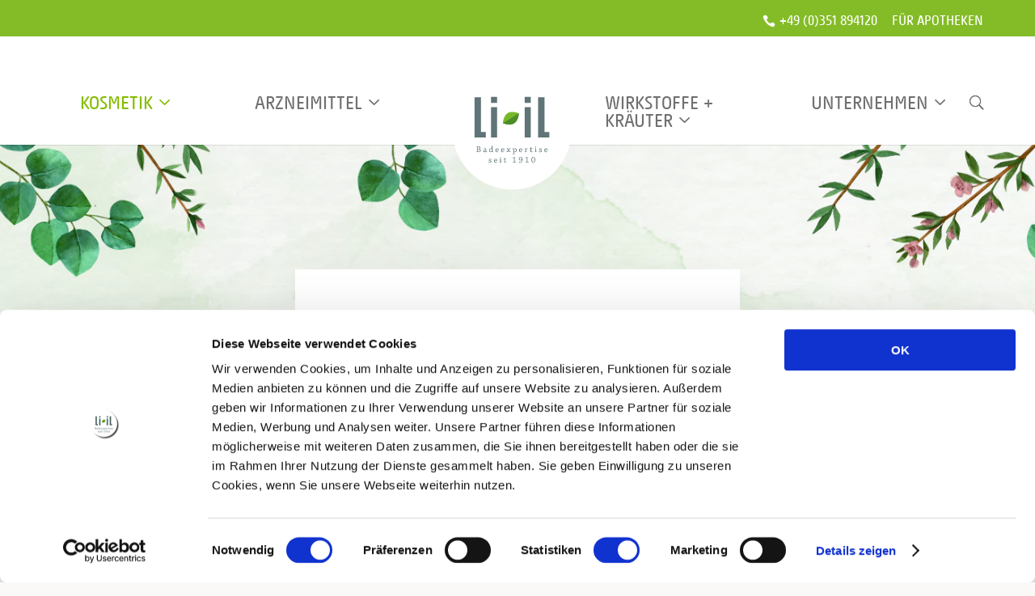

--- FILE ---
content_type: text/css
request_url: https://www.li-il.de/wp-content/themes/Li-iL-Theme/fonts/sys/stylesheet.css?ver=6.8.3
body_size: 77
content:
@font-face {
    font-family: 'Sys';
    src: url('subset-Sys.woff2') format('woff2'),
        url('subset-Sys.woff') format('woff'),
        url('subset-Sys.ttf') format('truetype');
    font-weight: normal;
    font-style: normal;
    font-display: swap;
}

@font-face {
    font-family: 'Sys';
    src: url('subset-Sys-BoldItalic.woff2') format('woff2'),
        url('subset-Sys-BoldItalic.woff') format('woff'),
        url('subset-Sys-BoldItalic.ttf') format('truetype');
    font-weight: bold;
    font-style: italic;
    font-display: swap;
}

@font-face {
    font-family: 'Sys';
    src: url('subset-Sys-BookItalic.woff2') format('woff2'),
        url('subset-Sys-BookItalic.woff') format('woff'),
        url('subset-Sys-BookItalic.ttf') format('truetype');
    font-weight: 300;
    font-style: italic;
    font-display: swap;
}

@font-face {
    font-family: 'Sys';
    src: url('subset-Sys-Italic.woff2') format('woff2'),
        url('subset-Sys-Italic.woff') format('woff'),
        url('subset-Sys-Italic.ttf') format('truetype');
    font-weight: normal;
    font-style: italic;
    font-display: swap;
}

@font-face {
    font-family: 'Sys';
    src: url('subset-Sys-Bold.woff2') format('woff2'),
        url('subset-Sys-Bold.woff') format('woff'),
        url('subset-Sys-Bold.ttf') format('truetype');
    font-weight: bold;
    font-style: normal;
    font-display: swap;
}

@font-face {
    font-family: 'Sys';
    src: url('subset-Sys-Book.woff2') format('woff2'),
        url('subset-Sys-Book.woff') format('woff'),
        url('subset-Sys-Book.ttf') format('truetype');
    font-weight: 300;
    font-style: normal;
    font-display: swap;
}

@font-face {
    font-family: 'Sys';
    src: url('subset-Sys-Light.woff2') format('woff2'),
        url('subset-Sys-Light.woff') format('woff'),
        url('subset-Sys-Light.ttf') format('truetype');
    font-weight: 300;
    font-style: normal;
    font-display: swap;
}

@font-face {
    font-family: 'Sys';
    src: url('subset-Sys-LightItalic.woff2') format('woff2'),
        url('subset-Sys-LightItalic.woff') format('woff'),
        url('subset-Sys-LightItalic.ttf') format('truetype');
    font-weight: 300;
    font-style: italic;
    font-display: swap;
}



--- FILE ---
content_type: text/css
request_url: https://www.li-il.de/wp-content/themes/Li-iL-Theme/style.css?ver=4.27.4
body_size: 7706
content:
/*
 Theme Name:     Li-iL-Theme
 Description:    Divi Child Theme - previously developed by digitalwert
 Author:         WEBneo GmbH
 Author URI:     https://webneo.de
 Template:       Divi
 Version:        2.0.1
*/

/* =Variables
------------------------------------------------------- */
:root {
    --content-width: 1100px;
    --max-content-width: 1250px;
    --inner-content-width: 980px;

    --font-family-headline: "Sys", sans-serif;
    --font-family-text: "Sys", sans-serif;

    --font-size-h0: 40px;
    --font-size-h1: 35px;
    --font-size-h2: 25px;
    --font-size-h3: 25px;
    --font-size-h4: 22px;
    --font-size-h5: 18px;
    --font-size-h6: 16px;
    --font-size-text: 16px;
    --font-size-small: 14px;

    --green-bright: #84BC27;
    --green-light: #7BB344;
    --green: #56892D;
    --green-dark: #4c8c29;

    --grey-bg: #faf9f8;
    --grey-default: #d9dbd8;
    --grey-light: #99A39B;
    --grey: #717c7d;
    --white: white;
    --white-transparent: rgba(255, 255, 255, .5);
    --black: #00000029;
    --beige: #f1e6b2;

    --accent-red: #c8102e;
    --accent-pink: #e74b6b;
    --accent-grey: var(--grey, #717c7d);
    --accent-green: #73a475;
    --accent-green-light: #84bd00;
    --accent-yellow: #f3c434;
    --accent-purple: #615e9b;
    --accent-mint: #3e9795;

    /*
        color any image
        @link https://codepen.io/sosuke/pen/Pjoqqp
        If your icon set isn't black you can prepend "brightness(0) saturate(100%)" to your filter property which will first turn the icon set to black.
    */
    --filter-grey-default: invert(99%) sepia(9%) saturate(140%) hue-rotate(37deg) brightness(91%) contrast(88%);
    --filter-green-bright: invert(57%) sepia(78%) saturate(410%) hue-rotate(41deg) brightness(99%) contrast(91%);
    --filter-beige: invert(96%) sepia(79%) saturate(377%) hue-rotate(330deg) brightness(99%) contrast(90%);

    --filter-accent-red: invert(14%) sepia(89%) saturate(5267%) hue-rotate(344deg) brightness(80%) contrast(95%);
    --filter-accent-pink: invert(56%) sepia(61%) saturate(4120%) hue-rotate(315deg) brightness(89%) contrast(104%);
    --filter-accent-grey: invert(51%) sepia(10%) saturate(296%) hue-rotate(137deg) brightness(90%) contrast(85%);
    --filter-accent-green: invert(58%) sepia(76%) saturate(183%) hue-rotate(73deg) brightness(89%) contrast(85%);
    --filter-accent-green-light: invert(59%) sepia(57%) saturate(1596%) hue-rotate(39deg) brightness(100%) contrast(101%);
    --filter-accent-yellow: invert(82%) sepia(27%) saturate(1296%) hue-rotate(341deg) brightness(106%) contrast(91%);
    --filter-accent-purple: invert(34%) sepia(12%) saturate(1865%) hue-rotate(204deg) brightness(106%) contrast(87%);
    --filter-accent-mint: invert(48%) sepia(78%) saturate(281%) hue-rotate(130deg) brightness(92%) contrast(93%);

    --box-shadow: 0 5px 7px var(--black);
    --drop-shadow: 3px 3px 5px var(--grey);
}

@media (max-width: 980px) {
    :root {
        --font-size-h0: 35px;
        --font-size-h1: 30px;
        --font-size-h2: 22px;
        --font-size-h3: 22px;
        --font-size-h4: 20px;
        --font-size-h5: 17px;
        --font-size-h6: 15px;
        --font-size-text: 15px;
        --font-size-small: 13px;
    }
}


/* =Theme customization starts here
------------------------------------------------------- */
body a {
    color: var(--accent-color, var(--green-bright, #84BC27));
}

body a:hover {
    color: var(--accent-color, var(--green-bright, #84BC27));
}

body .container,
body .et_pb_row,
body .et_pb_slider .et_pb_container,
body .et_pb_fullwidth_section .et_pb_title_container,
body .et_pb_fullwidth_section .et_pb_title_featured_container,
body .et_pb_fullwidth_header:not(.et_pb_fullscreen) .et_pb_fullwidth_header_container {
    max-width: var(--content-width, 1100px)
}

sup {
    font-size: .5em !important;
    bottom: .8em;
}

html,
body {
    font-family: var(--font-family-text), sans-serif;
    color: var(--grey-light, #99A39B);
    font-size: var(--font-size-text, 16px);
    font-weight: normal;
    line-height: 1.5;
}

body {
    overflow-x: hidden;
}

body,
body.custom-background.custom-background,
.et_pb_section,
#main-content {
    background-color: var(--grey-bg);
}

#et-main-area {
    margin-bottom: -5px;
}

@media (max-width: 980px) {
    .et_pb_section {
        padding: 16px 0;
    }

    .et_pb_fullwidth_section {
        padding: 0;
    }

    .et_pb_column .et_pb_row_inner,
    .et_pb_row {
        padding: 16px 0;
    }
}


.container,
.et_pb_row {
    width: 90%;
}

@media only screen and (min-width: 981px) {
    .et_pb_fullwidth_slider {
        margin-bottom: 1%;
    }
}

@media (min-width: 1562px) {
    .container,
    .et_pb_row {
        width: 100%;
    }
}

.et_pb_row {
    display: flex;
    flex-wrap: wrap;
    flex-direction: row
}

.active {
    color: var(--green-light, #7BBB42);
}

.slider a {
    width: 100%;
    height: 100%;
    color: transparent !important;
    background-color: transparent !important;
    border-color: transparent !important;
    position: absolute;
    margin: 0;
    padding: 0;
    top: 0;
    left: 0;
}

.slider a:hover {
    color: transparent !important;
    background-color: transparent !important;
    border-color: transparent !important;
}

.et_pb_image {
    display: flex;
    justify-content: center;
}

body h1,
body h2,
body h3,
body h4,
body h5,
body h6 {
    font-family: var(--font-family-headline);
    text-transform: uppercase;
    text-align: center;
    padding-bottom: 0;
}

body h1,
body h2,
body h3,
body h4 {
    margin-bottom: .5em;
}


body h1,
h1.et_pb_contact_main_title.et_pb_contact_main_title,
.et_pb_title_container.et_pb_title_container h1 {
    font-size: 35px;
    font-size: var(--font-size-h1, 35px);
}

body h2 {
    font-size: 35px;
    font-size: var(--font-size-h2, 35px);
}

body h3 {
    font-size: 32px;
    font-size: var(--font-size-h3, 32px);
}

.et_pb_column_1_3 h2,
.et_pb_column_1_4 h2 {
    font-size: 32px;
    font-size: var(--font-size-h3, 32px);
}

.subheader *,
.sub-heading {
    font-family: var(--font-family-headline);
    font-size: 23px;
    font-size: var(--font-size-h4, 23px);
    font-weight: 300;
    text-transform: uppercase;
    margin-top: -2.75%;
    padding-bottom: 2.75%;
}

.dark-grey * {
    color: var(--grey, #727F81);
}

.light-grey * {
    color: var(--grey-light, #99A39B);
}

.headline * {
    font-size: 20px;
    font-size: var(--font-size-h4, 20px);
    letter-spacing: 2px;
    line-height: 24px;
    text-transform: uppercase;
    color: var(--grey-light, #99A39B);
}

.title {
    font-size: 18px;
    font-size: var(--font-size-h5, 18px);
    line-height: 24px;
    color: var(--grey-light, #99A39B);
}

.hint-small {
    font-style: italic;
    font-size: .9em;
}

.center {
    text-align: center;
}

.uppercase {
    text-transform: uppercase;
}


.et_pb_bg_layout_light.et_pb_module.et_pb_button.button {
    background-color: var(--green-light, #7BBB42);
    color: var(--white, white);
    font-weight: 600;
    text-transform: uppercase;
    border: 0;
    border-radius: 2px;
}

.et_pb_bg_layout_light.et_pb_module.et_pb_button.grey {
    background-color: var(--grey-light, #99A39B);
    margin-bottom: 0;
}


/* Accents */

.red {
    --accent-color: var(--accent-red);
    --filter-accent-color: var(--filter-accent-red);
}

.pink {
    --accent-color: var(--accent-pink);
    --filter-accent-color: var(--filter-accent-pink);
}

.green {
    --accent-color: var(--accent-green);
    --filter-accent-color: var(--filter-accent-green);
}

.grey {
    --accent-color: var(--accent-grey);
    --filter-accent-color: var(--filter-accent-grey);
}

.light-green {
    --accent-color: var(--accent-green-light);
    --filter-accent-color: var(--filter-accent-green-light);
}

.yellow {
    --accent-color: var(--accent-yellow);
    --filter-accent-color: var(--filter-accent-yellow);
}

.purple {
    --accent-color: var(--accent-purple);
    --filter-accent-color: var(--filter-accent-purple);
}

.mint {
    --accent-color: var(--accent-mint);
    --filter-accent-color: var(--filter-accent-mint);
}

.beige {
    color: var(--beige, #707070);
    --accent-color: var(--beige);
    --filter-accent-color: var(--filter-beige);
}

.framed-headline p {
    color: var(--accent-color, var(--grey, #707070));
}

body .et_pb_button.et_pb_button,
body .et_pb_bg_layout_light.et_pb_button.et_pb_button {
    font-family: var(--font-family-headline, sans-serif);
    background-color: var(--accent-color, var(--green-light, #78b212));
    border-color: var(--accent-color, var(--green-light, #78b212));
}

body .et_pb_button.et_pb_button:hover,
body .et_pb_bg_layout_light.et_pb_button.et_pb_button:hover {
    background-color: var(--accent-color, var(--green-light, #78b212));
    border-color: var(--accent-color, var(--green-light, #78b212)) !important;
    opacity: .9;
}

/* =Satellite navigation
------------------------------------------------------- */
#top-header .container,
#top-header .et_pb_row,
#top-header .et_pb_slider .et_pb_container,
#top-header .et_pb_fullwidth_section .et_pb_title_container,
#top-header .et_pb_fullwidth_section .et_pb_title_featured_container,
#top-header .et_pb_fullwidth_header:not(.et_pb_fullscreen) .et_pb_fullwidth_header_container {
    max-width: var(--max-content-width, 1250px)
}

#top-header#top-header {
    background-color: var(--accent-color, var(--green-bright, #84BC27));
}

#top-header .container {
    padding-top: 18px;
    padding-bottom: 6px;
}

#et-secondary-nav a {
    font-family: var(--font-family-text);
    font-weight: normal;
    font-size: 16px;
    font-size: var(--font-size-text, 16px);
    text-transform: uppercase;
}

#et-secondary-nav .callme-link a::before {
    content: "\e090";
    font-family: 'ETmodules', sans-serif;
    display: inline-block;
    margin-right: 5px;
    transform: translateY(.125em);
}

#et-info, #et-secondary-menu > ul > li a {
    padding-bottom: .5em;
}


/* =Header
------------------------------------------------------- */

#main-header .container,
#main-header .et_pb_row,
#main-header .et_pb_slider .et_pb_container,
#main-header .et_pb_fullwidth_section .et_pb_title_container,
#main-header .et_pb_fullwidth_section .et_pb_title_featured_container,
#main-header .et_pb_fullwidth_header:not(.et_pb_fullscreen) .et_pb_fullwidth_header_container {
    max-width: var(--max-content-width, 1250px)
}

body.et_fixed_nav.et_secondary_nav_enabled #main-header {
    top: 47px;
}

@media (min-width: 981px) {
    .et_header_style_split #et-top-navigation {
        display: flex;
        flex-wrap: nowrap;
        justify-content: center;
        padding-left: 18px; /* search icon width */
    }
}

#main-header {
    z-index: 100000;
}

/* =Header Search
------------------------------------------------------- */

@media (min-width: 981px) {
    #et_top_search {
        margin-left: auto;
        transform: scaleX(-1);
    }

    .et_header_style_split #et_search_icon::before {
        margin-top: 0;
    }

    #et_search_icon::before {
        top: 0;
    }
}


/* =Top menu
------------------------------------------------------- */
#top-menu-nav {
    width: 100%;
    max-width: var(--content-width, 1100px);
    margin-left: auto;
    padding-left: 18px; /* width of search icon */
}

#top-menu {
    display: flex;
    justify-content: center;
}

#top-menu#top-menu a {
    font-family: var(--font-family-headline);
    font-size: 22px;
    font-size: var(--font-size-h4, 22px);
    line-height: 1;
}

#top-menu > li {
    text-align: left;
    width: 100%;
    min-width: 20%;
    padding-right: 0;
}

#top-menu > li:last-child {
    text-align: right;
}

#top-menu > li:last-child ul {
    right: 0;
}

@media (min-width: 981px) {
    .et_header_style_split.et_header_style_split #et-top-navigation nav > ul > li > a {
        padding-bottom: 20px;
    }
}

#top-menu li li {
    padding: 0 10px;
}

#top-menu#top-menu li li a {
    font-size: 20px;
    font-size: var(--font-size-h4, 20px);
    text-transform: none;
    width: 260px;
}

.nav li.small-menu ul {
    max-width: 180px;
}

.nav li.small-menu ul a {
    max-width: 160px;
}

.nav.nav li ul {
    width: 270px;
}

.nav.nav li ul,
body .et-search-form,
body .et_mobile_menu,
body .footer-widget li:before,
body .et_pb_pricing li:before,
body blockquote {
    border-color: var(--accent-color, var(--green-bright, #84BC27));
}

#top-menu .menu-item-has-children > a:first-child, #et-secondary-nav .menu-item-has-children > a:first-child {
    padding-right: 33px;
}

#top-menu .menu-item-has-children > a:first-child:after,
#et-secondary-nav .menu-item-has-children > a:first-child:after {
    top: auto;
    right: auto;
    margin-left: 0;
    margin-top: -.125em;
    font-size: 1.25em;
    font-weight: normal;
}

@media (min-width: 1562px) {
    #top-menu > li > a {
        white-space: nowrap;
    }

    #top-menu .menu-item-has-children > a:first-child:after,
    #et-secondary-nav .menu-item-has-children > a:first-child:after {
        margin-left: .25em;
    }

    .et_header_style_split.et_header_style_split #et-top-navigation {
        padding-top: 120px;
    }
}

body #top-menu li.current-menu-ancestor > a,
body #top-menu li.current-menu-item > a,
body #top-menu li.current_page_item > a {
    color: var(--accent-color, var(--green-bright, #84BC27)) !important;
}

@media only screen and (min-width: 981px) {
    body .et-fixed-header #top-menu li.current-menu-ancestor > a,
    body .et-fixed-header #top-menu li.current-menu-item > a,
    body .et-fixed-header #top-menu li.current_page_item > a {
        color: var(--accent-color, var(--green-bright, #84BC27)) !important;
    }
}

/* =Header Logo
------------------------------------------------------- */

@media (min-width: 981px) {
    .et_header_style_split #main-header .centered-inline-logo-wrap {
        max-width: 180px;
        max-height: 0;
        padding-inline: 0;
    }

    .et_header_style_split header .centered-inline-logo-wrap {
        width: 100% !important;
    }

    .et_header_style_split header .logo_container {
        min-width: 200px;
    }

    .et_pb_svg_logo.et_header_style_split header .centered-inline-logo-wrap #logo#logo {
        width: 200px;
        height: auto;
        max-height: unset;
        transform: translateY(-55px) scale(.8);
    }

    .et_pb_svg_logo.et_header_style_split header.et-fixed-header .centered-inline-logo-wrap #logo#logo {
        transform: translateY(-77px) scale(.55);
    }
}

@media (min-width: 1562px) {
    .et_pb_svg_logo.et_header_style_split header .centered-inline-logo-wrap #logo#logo {
        transform: translateY(-80px) scale(1);
    }
}

.et_pb_section_0,
.et_pb_section_0_tb_body {
    /* default image */
    background-image: url(img/Banner_Standard_1920x385px.png);
    background-position: bottom center;
}

body.single-post .et_pb_section_0,
body .et_pb_section_0_tb_body {
    background-size: 100vw 22vw;
    background-repeat: no-repeat;
    background-position: top;
}

@media (min-width: 981px) {
    .et_pb_section_0.et_pb_section_0 .et_pb_row,
    .et_pb_section_0_tb_body.et_pb_section_0_tb_body .et_pb_row {
        margin-top: 118px;
    }
}

/* =Mobile nav
------------------------------------------------------- */
@media (max-width: 980px) {
    .et_header_style_split #main-header .logo_container {
        position: relative;
        z-index: 10000;
    }

    body.et_fixed_nav.et_secondary_nav_enabled #main-header {
        background: var(--accent-color, var(--green-bright, #84BC27));
    }

    .et_fixed_nav #main-header {
        position: fixed;
    }

    .et_header_style_split #main-header #logo {
        transform: scale(2) translateY(13px);
    }

    .et_header_style_split #main-header .mobile_nav {
        background-color: transparent;
    }

    .et_header_style_split .et_mobile_menu {
        top: 45px;
    }

    /*.et_header_style_split #main-header .container {*/
    /*    height: 100px;*/
    /*}*/
    .et_header_style_split #main-header .container, .et_header_style_split #main-header .logo_container {
        max-height: 75px;
    }

    .et_header_style_split #et_mobile_nav_menu {
        margin-top: -10px;
    }

    #main-header {
        background-color: var(--accent-color, var(--green-bright, #84BC27));
    }

    #main-header::after {
        content: '';
        display: block;
        background-color: var(--white, white);
        height: 55px;
        position: absolute;
        width: 100vw;
        margin-top: -35px;
    }
}

.et_mobile_menu > li > a {
    font-weight: 500;
}

.et_mobile_menu li .menu-item-has-children > a,
.et_mobile_menu li li {
    font-weight: normal;
}

.et_mobile_menu li li {
    padding-left: 0;
    margin-left: 2.5%;
}

.select_page {
    visibility: hidden;
}

body .mobile_menu_bar.mobile_menu_bar::before {
    color: var(--accent-color, var(--green-bright, #84BC27));
}

#mobile_menu {
    max-height: calc(100vh - 110px);
    overflow-y: auto;
    filter: drop-shadow(0 2px 5px rgb(0 0 0 / 10%));
    box-shadow: inset 0 -6px 6px -2px rgb(0 0 0 / 19%);

    /* scroll indicator */
    background-image: linear-gradient(to bottom, white, white),
    linear-gradient(to bottom, white, white),
    linear-gradient(to bottom, rgba(150, 150, 150, 0.3), rgba(255, 255, 255, 0)),
    linear-gradient(to top, rgba(150, 150, 150, 0.3), rgba(255, 255, 255, 0));
    background-position: top center, bottom center, top center, bottom center;
    background-repeat: no-repeat;
    background-color: white;
    background-size: 100% 15px, 100% 15px, 100% 15px, 100% 15px;
    background-attachment: local, local, scroll, scroll;
}

.admin-bar #mobile_menu {
    max-height: calc(100vh - 160px);
}

.et_mobile_menu li a {
    border-bottom: none;
}

.et_mobile_menu li {
    border-top: 1px solid rgba(0, 0, 0, .03);
}

.et_mobile_menu li {
    border-top: 1px solid rgba(0, 0, 0, .03);
}

.et_mobile_menu li .menu-item-has-children {
    position: relative;
    cursor: pointer;
}

#main-header .et_mobile_menu li li.menu-item-has-children > .sub-menu > li {
    transition: .3s ease;
    max-height: 0em;
    opacity: 0;
    border-width: 0;
}

#main-header .et_mobile_menu li li.menu-item-has-children.js-expanded > .sub-menu > li {
    max-height: 2em;
    opacity: 1;
    border-width: 1px;
}

.et_mobile_menu li .menu-item-has-children > a {
    max-block-size: fit-content;
    display: inline-block;
}

.et_mobile_menu li .menu-item-has-children::after {
    font-family: ETmodules, sans-serif;
    content: '\4c';
    position: absolute;
    right: .25em;
    top: .25em;
    font-size: 1.25em;
    line-height: 1.25em;
}

.et_mobile_menu li .menu-item-has-children.js-expanded::after {
    content: '\4b';
}


/* =Footer
------------------------------------------------------- */

#main-footer#main-footer {
    background: var(--green-dark, #56892D);
    background: radial-gradient(at 0% 0%, var(--green-light, #56892D) 0%, var(--green-dark, #56892D) 100%);
    position: relative;
    z-index: 1;
    margin-top: 80px;
}

.footer-widget .fwidget {
    width: 100%;
}

#footer-widgets .footer-widget li.footer-category a {
    font-family: var(--font-family-headline);
    font-weight: normal;
    font-size: 25px;
    font-size: var(--font-size-h3, 25px);
    text-transform: uppercase;
}

@media (max-width: 980px) {
    #footer-widgets .footer-widget li.footer-category a {
        font-size: 22px;
    }
}


.footer-category {
    display: flex;
    flex-direction: row;
    justify-content: space-between;
}

#footer-widgets .footer-widget li a {
    color: var(--white, white);
    font-family: var(--font-family-text);
    font-size: 18px;
    font-size: var(--font-size-h5, 18px);
    font-weight: 300;
    line-height: 35px;
}

#footer-widgets .footer-widget li::before {
    content: none;
}


/* mobile accordion */
@media (max-width: 981px) {
    #footer-widgets .et_pb_widget ol li, .et_pb_widget ul li {
        margin-bottom: 0;
    }

    #footer-widgets .footer-widget:nth-child(n), #footer-widgets .footer-widget .fwidget {
        margin-bottom: 0 !important;
    }

    .footer-category {
        margin-bottom: 0;
        transition: .3s ease;
    }

    .footer-category.js-expanded {
        margin-bottom: .5em;
    }

    .footer-category:hover {
        cursor: pointer;
    }

    .footer-category::after {
        font-family: ETmodules, sans-serif;
        content: '\4c';
        font-size: 2em;
        line-height: 1.25em;
    }

    .footer-category.js-expanded::after {
        content: '\4b';
    }

    .footer-category ~ li {
        transition: .3s ease;
        max-height: 0em;
        margin-bottom: 0;
        opacity: 0;
    }

    .footer-category.js-expanded ~ li {
        max-height: 2em;
        margin-bottom: .5em;
        opacity: 1;
    }

    .footer-category ~ li:last-of-type {
        margin-bottom: 1rem;
    }

    .footer-category.js-expanded ~ li:last-of-type {
        margin-bottom: 3rem;
    }
}


#footer-logo {
    max-height: 0;
    max-width: 1850px;
    padding-inline: 20px;
    margin-inline: auto;
}

#footer-logo .logo_container {
    transform: translateY(-50%);
}

#footer-logo #logo {
    display: block;
    max-height: 60px;
}

@media (min-width: 981px) {
    #main-content {
        padding-bottom: 100px;
    }

    #footer-logo .logo_container {
        transform: translateY(-60%);
    }

    #footer-logo #logo {
        max-height: none;
        max-width: 110px;
    }
}

@media (min-width: 1920px) {
    #main-content {
        padding-bottom: 150px;
    }

    #footer-logo .logo_container {
        transform: translateY(-50%) translateX(-20px);
        max-width: 245px;
    }

    #footer-logo #logo {
        max-width: none;
    }
}

#footer-bottom {
    padding: 0;
}

/* =To top button
------------------------------------------------------- */
.et_pb_scroll_top.et-pb-icon {
    background: none;
    color: var(--grey, #707070);
    font-size: 60px;
    right: .5em;
    bottom: .5em;
    filter: brightness(0) invert(.5);
    mix-blend-mode: difference;
}

@media (min-width: 1562px) {
    .et_pb_scroll_top.et-pb-icon {
        right: 1em;
        bottom: 1em;
    }
}

/* =Category Teaser
------------------------------------------------------- */
.category-teaser {
    margin-inline: auto;
}

.category-teaser .et_pb_row {
    flex-direction: row;
    justify-content: center;
    gap: 5.5%;
}

.category-teaser .et_pb_row:after {
    display: none;
}

.category-teaser .et_pb_column.et_pb_column_1_3:not(.et_pb_column_empty) {
    display: flex;
    flex-direction: column;
    flex-wrap: wrap;
    justify-content: space-between;

    min-height: 335px;
    max-width: 300px;
    padding: 35px 17px;
    color: var(--grey-light, #99A39B);
    background-color: var(--white, white);
    box-shadow: var(--box-shadow);
}

@media (min-width: 981px) {
    .category-teaser .et_pb_row {
        gap: 0;
    }

    .category-teaser .et_pb_column.et_pb_column_1_3:not(.et_pb_column_empty) {
        max-width: none;
    }
}


.category-teaser .et_pb_column.et_pb_column_1_3:not(.et_pb_column_empty) .et_pb_button {
    max-width: 250px;
    width: 100%;
}

.category-teaser .et_pb_column.et_pb_column_1_3 .et_pb_module {
    margin: 0;
    text-align: center;
}

.category-teaser .et_pb_column.et_pb_column_1_3 .et_pb_module h3 {
    color: var(--grey-light, #99A39B);
    margin: 0 0 15px 0;
    font-size: 30px;
    font-size: var(--font-size-h3, 30px);
}

.category-teaser .et_pb_column.et_pb_column_1_3 .et_pb_module.et_pb_button {
    margin: 15px 0 0 0;
}


/* =Ad Teaser
------------------------------------------------------- */
.et_pb_row.ad-teaser-header,
.et_pb_row.ad-teaser-content {
    border: 0;
    background-color: transparent;
    padding: 0;
    margin-inline: auto;
    margin-top: -2px;
}

@media (min-width: 782px) {
    .et_pb_row.ad-teaser-header,
    .et_pb_row.ad-teaser-content {
        background-color: var(--white, white);
        box-shadow: var(--box-shadow);
        padding: 70px;
    }

    .et_pb_row.ad-teaser-header {
        padding-bottom: 34px;
    }

    .et_pb_row.ad-teaser-content {
        padding-top: 0;
    }
}

.product-main .ad-teaser-content .et_pb_image img {
    filter: drop-shadow(var(--drop-shadow));
    max-height: 45vh;
}

@media (min-width: 981px) {
    .product-main .ad-teaser-content .et_pb_image img {
        max-height: none;
    }
}

.et_pb_row.ad-teaser-content .et_pb_blurb_content {
    max-width: none;
}

.ad-teaser-content h3 {
    margin-block: 50px;
}

/* color blurb images */
.et_pb_row.ad-teaser-content .et_pb_blurb:not(.nachhaltigkeit) .et_pb_main_blurb_image {
    filter: brightness(0) saturate(100%) var(--filter-accent-color, var(--filter-grey-default));
    width: 20px;
}

/* =Seal + text
------------------------------------------------------- */

.nachhaltigkeit .et_pb_blurb_content {
    margin-bottom: 2rem;
}

.nachhaltigkeit .et_pb_main_blurb_image {
    width: 4rem;
    filter: var(--filter-grey-default);
}

.nachhaltigkeit .et_pb_blurb_description {
    margin-top: 1.5rem;
    margin-left: 2rem;
    font-size: .8em;
}

/* =Underlined Headline
------------------------------------------------------- */
hr {
    width: 10%;
    border: 1px solid;
    margin-top: 5px;
    margin-bottom: 0;
}


/* =Framed Headline
------------------------------------------------------- */
.framed-headline-wrap {
}

.framed-headline * {
    font-family: var(--font-family-headline, sans-serif);
    font-weight: normal;
    font-size: 40px;
    font-size: var(--font-size-h0, 40px);
    text-transform: uppercase;
    text-align: center;
    color: var(--accent-color);
}

.framed-headline {
    padding: 36px 24px;
    background-color: var(--white, white);
    box-shadow: 0 0 0 15px var(--white), 0 0 50px 5px rgba(67, 67, 67, .1);
}

@media (max-width: 980px) {
    .framed-headline {
        padding: 20px 15px;
        margin-inline: auto;
        max-width: 375px;
        background-color: var(--white-transparent, white);
        box-shadow: none;
    }

    @supports (backdrop-filter: blur(2px)) {
        .framed-headline {
            backdrop-filter: blur(2px);
        }
    }
}

/* =Jobs
------------------------------------------------------- */
body a.small-button,
body a.big-button,
body a.icon-button {
    background: var(--white, white);
    box-shadow: var(--box-shadow);
    border-radius: 0;
}

/* =Miscellaneous
------------------------------------------------------- */
.d-none {
    display: none;
}

.et-fb-root-ancestor .d-none {
    display: block;
    opacity: .9;
    background-color: rgba(250, 145, 145, 0.55);
}

.has-aside-images {
    /* fallback */
    background-image: url('img/Eukalyptus_backgrund.png'), url('img/Wachholder_background_right.png');
}

@media (max-width: 1562px) {
    @supports not (backdrop-filter: blur(8px)) {
        .et_pb_section.has-aside-images {
            background-image: none !important;
        }
    }

    @supports (backdrop-filter: blur(8px)) {
        .et_pb_section.has-aside-images::after {
            content: '';
            backdrop-filter: blur(6px);
            width: 100%;
            height: 100%;
            position: absolute;
            top: 0;
            left: 0;
        }
    }
}

@media (max-width: 981px) {
    .et_pb_section.has-aside-images {
        background-image: none !important;
    }
}


.et_pb_section.has-aside-images {
    background-repeat: no-repeat;
    background-position: -20%,
    120%;
    background-size: contain;
}

@media (min-width: 1562px) {
    .et_pb_section.has-aside-images {
        /* place images at left/right side of content:
        middle of section -> start/end of content -> move for half width of image */
        background-position: calc(50% - var(--content-width, 1100px) / 2 - 325px),
        calc(50% + var(--content-width, 1100px) / 2 + 325px);
    }

}


/* hero slider */
.et_pb_slide .et_pb_container {
    min-height: 45vw;
}

@media (min-width: 982px) {
    .et_pb_slide .et_pb_container {
        min-height: 21vw;
    }
}

@media (min-width: 1921px) {
    .et_pb_slide .et_pb_container {
        min-height: 0;
    }
}

.leaf-list .et_pb_blurb:not(:last-child) {
    margin-bottom: 10px;
}

.last-blurb {
    margin-bottom: 30px !important;
}

body #et_search_icon:hover,
body .mobile_menu_bar:before,
body .mobile_menu_bar:after,
body .et_toggle_slide_menu:after,
body .et-social-icon a:hover,
body .et_pb_sum,
body .et_pb_pricing li a,
body .et_pb_pricing_table_button,
body .et_overlay:before,
body .entry-summary p.price ins,
body .et_pb_member_social_links a:hover,
body .et_pb_widget li a:hover,
body .et_pb_filterable_portfolio
body .et_pb_portfolio_filters li a.active,
body .et_pb_filterable_portfolio .et_pb_portofolio_pagination ul li a.active,
body .et_pb_gallery .et_pb_gallery_pagination ul li a.active,
body .wp-pagenavi span.current,
body .wp-pagenavi a:hover,
body .nav-single a,
body .tagged_as a,
body .posted_in a {
    color: var(--accent-color, var(--green-light, #84BC27))
}

/* =Product page
------------------------------------------------------- */
.product-main {
    background-position: left bottom;
}

.product-main .ad-teaser-content .et_pb_image {
    padding-inline: 10%;
    margin-inline: auto;
}

@media (max-width: 1350px) {
    body div.product-main.product-main {
        background-image: none !important;
    }
}

body div.product-main.product-main {
    /* move background to left side of content:
       half of page -> content left start -> move for background width */
    background-position: calc(50% - var(--content-width, 1100px) / 2 - 30vh) 90%;
    background-size: 90vh;
}

.product-details-table .column-1 {
    text-transform: uppercase;
    font-weight: 600;
}

.table-tail {
    padding: 0 !important;
}

.entry-content table:not(.variations),
.tablepress table {
    border: 1px solid var(--grey-default, #707070);
}

.tablepress td {
    border-bottom: 1px solid var(--grey-default, #707070);
}

.tablepress .odd td {
    filter: brightness(.95);
}

.tablepress .even td {
    background-color: var(--grey-bg, #d9dbd8);
}

@media (max-width: 980px) {
    .tablepress tr > td:first-of-type {
        word-break: break-word;
        min-width: 29vw;
    }
}


/* =Products
------------------------------------------------------- */
.products:not(.with-accent) {
    --accent-color: var(--green-light);
}

.products {
    font-size: 24px;
    font-size: var(--font-size-h4, 24px);
    font-weight: 300;
    text-align: center;
}

.products .et_pb_button_module_wrapper.et_pb_button_alignment_left,
.products .et_pb_module.et_pb_text_align_left {
    text-align: center;
}

.products .et_pb_column {
    display: flex;
    flex-direction: column;
    flex-wrap: nowrap;
    justify-content: flex-end;
}

.products .et_pb_image ~ .et_pb_text {
    margin-bottom: 1rem !important;
}

.products .et_pb_image ~ .et_pb_text h4 {
    font-family: var(--font-family-text, sans-serif);
    font-size: 30px;
    font-size: var(--font-size-h2, 30px);
    font-weight: 300;
    text-transform: none;
    margin-top: 23px;
    margin-bottom: 0;
}

.products .et_pb_image ~ .et_pb_text p {
    margin-bottom: 0;
}

.products .et_pb_image {
    margin-left: auto;
}

.products img {
    max-height: 32vh;
    width: auto;
    filter: drop-shadow(var(--drop-shadow));
}


@media (min-width: 1562px) {
    .products img {
        max-height: 450px;
    }
}

.products .et_pb_button.et_pb_button,
.products .et_pb_bg_layout_light.et_pb_button.et_pb_button {
    width: 100%;
    max-width: 250px;
}

.products:not(.lp).has-aside-images {
    background-size: auto 75%;
}

@media (min-width: 1562px) {
    .products:not(.lp).has-aside-images {
        background-position: calc(50% - var(--content-width, 1100px) / 2 - 355px),
        calc(50% + var(--content-width, 1100px) / 2 + 355px);
    }
}

/* =Download List
------------------------------------------------------- */
.et_download_wrap {
    border: 1px solid var(--grey-default, #99A39B);
    margin-bottom: 15px;
}

.et_download_wrap .et_download_window {
    background-color: var(--grey-bg, #d9dbd8);
    padding: 8px;
}

.et_download_wrap .et_download_window .download_button {
    font-weight: 600;
    text-transform: uppercase;
    color: var(--grey, #707070);
}

.et_download_wrap .et_download_window .download_button::before {
    content: '\22';
    font-family: 'ETmodules', sans-serif;
    font-size: 20px;
    border-bottom: 2px solid var(--grey, #727F81);
    margin-right: .5em;
}

/* =Accordion
------------------------------------------------------- */
.et_pb_toggle {
    border: none;
    border-top: 1px solid var(--grey-default, #99A39B);
    margin-bottom: 0 !important;
}

.et_pb_toggle:last-of-type {
    border-bottom: 1px solid var(--grey-default, #99A39B);
}

.et_pb_toggle_open,
.et_pb_toggle_close {
    background-color: transparent;
    padding: 16px 8px;
}

@media (min-width: 782px) {
    .et_pb_toggle_open,
    .et_pb_toggle_close {
        background-color: transparent;
        padding: 32px 64px;
    }
}


.et_pb_toggle_title {
    font-family: var(--font-family-text, sans-serif);
    text-transform: uppercase;
    font-size: 18px;
    font-size: var(--font-size-h5, 18px);
    font-weight: 600;
}

.et_pb_toggle_close h5.et_pb_toggle_title,
.et_pb_toggle_open h5.et_pb_toggle_title {
    color: var(--grey, #727F81);
}

.et_pb_toggle_title::before {
    font-family: var(--font-family-headline, sans-serif) !important;
    font-size: 2em;
    font-weight: 300;
    color: var(--grey, #727F81);
}

.et_pb_toggle_close .et_pb_toggle_title::before {
    content: "+";
}

.et_pb_toggle_open .et_pb_toggle_title::before {
    content: "-";
}

.et_pb_toggle_content {
    text-align: center;
    font-weight: normal;
}

/* =Posts
------------------------------------------------------- */
.et_pb_blog_grid .entry-title {
    font-family: var(--font-family-text, sans-serif);
    font-size: 1rem;
    font-size: var(--font-size-text, 16px);
}

.entry-title a {
    color: var(--grey, #707070);
}

.post .more-link {
    font-family: var(--font-family-headline, sans-serif);
    font-size: 20px;
    font-size: var(--font-size-h5, 20px);
}

/* =Events
------------------------------------------------------- */
.events article.et_pb_post {
    border: 0;
    box-shadow: var(--box-shadow);
}

.events .entry-title {
    text-align: left;
}

.events .entry-title a {
    font-weight: 600;
}

.events .more-link {
    color: var(--green-light, #7BBB42);
    font-weight: 600;
    text-transform: uppercase;
    text-decoration: underline;
}

.events .post-content p {
    display: none;
}

/* =Contact form
------------------------------------------------------- */
.nf-before-form-content {
    margin-bottom: 30px;
}

.nf-field .nf-field-container {
    float: left !important;
    width: 100%;
}

.nf-field-container, #ninja_forms_required_items {
    clear: none !important;
}

.custom-contact-form .nf-field-label label {
    color: var(--grey-light, #99A39B);
    font-weight: 100;
    font-size: 18px;
    font-size: var(--font-size-h5, 18px);
    line-height: 24px;
}

.label-left .nf-field-label {
    width: 25% !important;
}

.label-left .nf-field-element {
    width: 75% !important;
}

.nf-field #nf-field-18-container {
    width: 60% !important;
    float: left !important;
    margin-left: 10%;
}

.nf-field #nf-field-19-container {
    width: 30% !important;
    float: left !important;
}

.nf-field #nf-field-20-container {
    width: 30% !important;
    float: left !important;

}

.nf-field #nf-field-21-container {
    width: 60% !important;
    float: left !important;
    margin-left: 10%;
}

.nf-field #nf-field-26-container .nf-field-element {
    width: 5% !important;
    float: left !important;
    clear: none;
}

.nf-field-element li {
    float: left;
    width: 20%;
}

.nf-field-description {
    margin-left: -35% !important;
    padding-left: 40% !important;
    width: 90% !important;
    float: left;
}


.custom-contact-form .ninja-forms-req-symbol {
    color: var(--accent-red, #E80000);
}

.custom-contact-form .contact-form-input {
    color: var(--grey-light, #99A39B);
    font-weight: 100;
    font-size: 18px;
    font-size: var(--font-size-h5, 18px);
    line-height: 34px;
    padding: 0 8px;
    border: 1px solid var(--grey-light, #99A39B);
    border-radius: 2px;
}

.custom-contact-form .nf-pass .contact-form-input {
    border: 1px solid #00D3A7;
    color: var(--grey, #727F81);
}

.custom-contact-form .nf-fail .contact-form-input,
.custom-contact-form .nf-fail .ninja-forms-field[type="radio"] {
    border: 1px solid var(--accent-red, #E80000);
    color: var(--grey, #727F81);
}

.custom-contact-form .nf-after-field .nf-error {
    color: var(--accent-red, #E80000);
    font-size: 14px;
    font-size: var(--font-size-small, 14px);
    margin-left: -60px;
}

.custom-contact-form .contact-form-input:hover {
    border: 1px solid var(--grey-light, #99A39B);
}

.custom-contact-form .contact-form-input:focus {
    border: 1px solid var(--green-light, #7BBB42);
}

.custom-contact-form .contact-form-input:disabled {
    border: 0;
    background-color: var(--grey-light, #99A39B);
}

.custom-contact-form .date-input-wrap:after {
    content: "\e025";
    font-family: "ETmodules", sans-serif;
    position: absolute;
    top: 35px;
    right: 15px;
    font-size: 18px;
    font-size: var(--font-size-h5, 18px);
    line-height: 34px;
    color: var(--grey-light, #99A39B);
}

.custom-contact-form .nf-input-limit {
    color: var(--grey-light, #99A39B);
    font-family: var(--font-family-text);
    font-size: 12px;
    font-size: var(--font-size-small, 12px);
    line-height: 16px;
}

.custom-contact-form .nf-input-limit:not(:empty)::before {
    content: "\e060";
    font-family: "ETmodules", sans-serif;
    font-size: 12px;
    font-size: var(--font-size-small, 12px);
    line-height: 16px;
}

.custom-contact-form .ninja-forms-field[type="checkbox"] {
    -webkit-appearance: none;
    border: 2px solid var(--grey, #727F81);
    border-radius: 3px;
    height: 20px;
    width: 20px !important;
    vertical-align: text-bottom;
}

.custom-contact-form .ninja-forms-field[type="checkbox"] + label {
    font-weight: 800;
}

.custom-contact-form .ninja-forms-field[type="checkbox"]:checked {
    border: 0;
    background-color: var(--green-light, #7BBB42);
}

.custom-contact-form .ninja-forms-field[type="checkbox"]:checked:after {
    content: '\2714';
    font-family: 'ETmodules', sans-serif;
    font-size: 18px;
    font-size: var(--font-size-h5, 18px);
    position: relative;
    left: 3px;
    color: var(--white, white);
}

.custom-contact-form .ninja-forms-field[type="checkbox"]:focus {
    box-shadow: 0 0 0 2px var(--green-light);
}

.custom-contact-form .ninja-forms-field[type="checkbox"]:disabled {
    border: 2px solid var(--grey-light, #99A39B);
}

.custom-contact-form .ninja-forms-field[type="radio"] {
    -webkit-appearance: none;
    border: 2px solid var(--grey, #727F81);
    border-radius: 50px;
    height: 20px;
    width: 20px !important;
    vertical-align: text-bottom;
}

.custom-contact-form .ninja-forms-field[type="radio"] + label {
    font-weight: 800;
}

.custom-contact-form .ninja-forms-field[type="radio"]:checked {
    border-color: var(--green-light, #7BBB42);
}

.custom-contact-form .ninja-forms-field[type="radio"]:checked:after {
    content: ' ';
    width: 8px;
    height: 8px;
    border-radius: 50px;
    position: relative;
    left: 4px;
    top: 1px;
    background-color: var(--green-light, #7BBB42);
    display: inline-block;
}

.custom-contact-form .ninja-forms-field[type="radio"]:focus {
    box-shadow: 0 0 0 2px var(--green-light);
}

.custom-contact-form .ninja-forms-field[type="radio"]:disabled {
    border: 2px solid var(--grey-light, #99A39B);
}

.custom-button-green {
    background-color: var(--green-light, #7BBB42);
    color: var(--white, white);
    text-transform: uppercase;
    border: 0;
    border-radius: 2px;
    padding: .3em 1em;
    font-size: 20px;
    font-size: var(--font-size-h4, 20px);
    font-weight: 600;
    font-family: var(--font-family-headline);
    line-height: 1.7em;
    width: 100% !important;
}

.custom-button-green:hover {
    background-color: var(--grey-light, #99A39B);
    cursor: pointer;
}

.nf-response-msg h2,
.nf-response-msg p {
    color: var(--green-light, #7BBB42) !important;
}

/* =Search results page
------------------------------------------------------- */
.et_pb_section.wave-background {
    background: url(img/Banner_Standard_1920x385px.png) bottom center;
    background-size: cover;
}

@media (min-width: 981px) {
    .et_pb_section.wave-background {
        padding-top: 164px;
    }
}

.et_pb_post.search-item {
    background: var(--white, white);
    box-shadow: var(--box-shadow);
    padding: 20px;
    margin-bottom: 40px;
}

.et_pb_section .search-item .search-headline {
    margin-bottom: 20px;
}

.search-headline * {
    font-family: var(--font-family-headline, sans-serif);
    font-size: 35px;
    font-size: var(--font-size-h1, 35px);
    text-transform: uppercase;
    color: var(--green-light, #7BBB42);
}

--- FILE ---
content_type: text/css
request_url: https://www.li-il.de/wp-content/et-cache/2862/et-core-unified-deferred-2862.min.css?ver=1759412103
body_size: 84
content:
.et_pb_section_5{background-image:url('/wp-content/uploads/2022/02/Eukalyptus_backgrund.png'),url('/wp-content/uploads/2022/02/Wachholder_background_right.png')}.et_pb_image_1:hover,.et_pb_image_2:hover,.et_pb_image_3:hover{transform:scaleX(1.05) scaleY(1.05)!important}.et_pb_image_1,.et_pb_image_2,.et_pb_image_3{transition:transform 300ms ease 0ms;text-align:center}.et_pb_button_2,.et_pb_button_2:after,.et_pb_button_3,.et_pb_button_3:after,.et_pb_button_4,.et_pb_button_4:after{transition:all 300ms ease 0ms}@media only screen and (max-width:980px){.et_pb_image_1 .et_pb_image_wrap img,.et_pb_image_2 .et_pb_image_wrap img,.et_pb_image_3 .et_pb_image_wrap img{width:auto}}@media only screen and (max-width:767px){.et_pb_image_1 .et_pb_image_wrap img,.et_pb_image_2 .et_pb_image_wrap img,.et_pb_image_3 .et_pb_image_wrap img{width:auto}}

--- FILE ---
content_type: image/svg+xml
request_url: https://www.li-il.de/wp-content/uploads/2022/03/Nachhaltigkeit_Icons_2022.svg
body_size: 2729
content:
<svg id="Ebene_1" data-name="Ebene 1" xmlns="http://www.w3.org/2000/svg" viewBox="0 0 133.53 175"><defs><style>.cls-1{fill:#717171;}.cls-2{isolation:isolate;}</style></defs><path class="cls-1" d="M137.16,31.15C128.75,16.38,115.51,9,100.81,10.8,90.5,12.1,80.37,20.74,75.87,25.07c-4.44-4.77-15.11-14.28-29.78-14.5-20.38-.33-31.25,15-34.34,28.28C8.58,52.45,11,65.23,33,86.86a2.93,2.93,0,1,0,4.11-4.17C17,62.89,14.67,52.11,17.46,40.18c2.57-11,11.45-23.76,28.05-23.76H46c15.34.23,26,13,27.21,14.5a3.22,3.22,0,0,0,2.4,1.22,3.31,3.31,0,0,0,2.48-1C79.36,29.79,90.84,18,101.54,16.62c12.23-1.54,23.35,4.82,30.53,17.43,7.51,13.19,3.35,29.06-12.36,47.19-21.63,25-43.42,34.12-43.64,34.21a1.22,1.22,0,0,1-1,0c-4.67-2.5-18.33-11.6-24.36-19.33-.94-1.2-3.8-4.87,1-11.69a20.46,20.46,0,0,1,1.5-1.87A22.78,22.78,0,0,0,85,85.37c9.56-7.64,12.89-27.11,14-38a5.45,5.45,0,0,0-2.23-5,5,5,0,0,0-5-.57c-5.7,2.53-11.51,2.62-17.14,2.71-4.47.07-8.7.14-12.52,1.45-3.14.83-7.31,4.17-8.61,5.92C48.18,58,46.09,68.72,50,77.42a27,27,0,0,0-3.1,3.6c-4.69,6.68-5,13.31-.8,18.65,7,8.92,21.86,18.57,26.22,20.9a7.12,7.12,0,0,0,6,.3c8-3.29,27.8-15,45.82-35.79C141.65,64.87,146,46.73,137.16,31.15ZM58,55.65l.28-.36c.74-.88,3.8-3.3,5.37-3.67l.29-.09c3-1,6.77-1.1,10.8-1.16,5.61-.09,11.92-.19,18.34-2.75-.81,7.18-3.71,26.75-11.77,33.19l0,0A17,17,0,0,1,57.6,78.71c.56-.37,1.13-.75,1.74-1.09l17.45-9.71a2.93,2.93,0,0,0-2.86-5.12L56.49,72.51c-.61.34-1.17.72-1.75,1.09C52.63,67.3,54.28,59.84,58,55.65Z" transform="translate(-10.62 -10.53)"/><g id="Nachhaltige_Verpackung" data-name="Nachhaltige Verpackung" class="cls-2"><g class="cls-2"><path class="cls-1" d="M11.25,153.86l3.35-17.65h3.51l3.09,8.2a46.83,46.83,0,0,1,1.6,5.52h.05a45.54,45.54,0,0,1,.78-6l1.47-7.76H28l-3.35,17.65H21.51l-3.16-8.35a41.46,41.46,0,0,1-1.68-5.68l-.1,0c-.19,1.67-.55,3.84-1,6.46l-1.44,7.54Z" transform="translate(-10.62 -10.53)"/><path class="cls-1" d="M36.58,153.86c0-.76.13-1.78.23-2.88h-.08c-1.25,2.36-2.93,3.17-4.55,3.17-2.28,0-3.77-1.78-3.77-4.35a8.73,8.73,0,0,1,9-9,13.69,13.69,0,0,1,3.85.58l-1.31,6.65a29.62,29.62,0,0,0-.53,5.81Zm1.25-10.55a5,5,0,0,0-1.25-.13c-2.83,0-5,3.17-5,6.07,0,1.34.5,2.44,1.84,2.44s3.14-1.78,3.74-5Z" transform="translate(-10.62 -10.53)"/><path class="cls-1" d="M51.45,153.42a8.76,8.76,0,0,1-3.66.7A4.79,4.79,0,0,1,42.63,149a8.06,8.06,0,0,1,8.12-8.22,6.9,6.9,0,0,1,2.59.5l-.79,2.38a4.51,4.51,0,0,0-1.91-.39c-3,0-4.81,2.72-4.81,5.37a2.66,2.66,0,0,0,2.8,3,6.53,6.53,0,0,0,2.72-.6Z" transform="translate(-10.62 -10.53)"/><path class="cls-1" d="M53.61,153.86l3.51-18.59h3.06L58.68,143h.06a5.38,5.38,0,0,1,4.27-2.2,3.08,3.08,0,0,1,3.19,3.43A13.56,13.56,0,0,1,66,146.5l-1.41,7.36h-3l1.36-7.15a10.07,10.07,0,0,0,.16-1.67,1.51,1.51,0,0,0-1.6-1.73c-1.49,0-3.17,1.78-3.66,4.48l-1.16,6.07Z" transform="translate(-10.62 -10.53)"/><path class="cls-1" d="M68,153.86l3.51-18.59h3.07L73.09,143h.06a5.37,5.37,0,0,1,4.26-2.2,3.08,3.08,0,0,1,3.2,3.43,13.56,13.56,0,0,1-.21,2.25L79,153.86H76l1.36-7.15a10.07,10.07,0,0,0,.16-1.67,1.51,1.51,0,0,0-1.6-1.73c-1.49,0-3.17,1.78-3.67,4.48l-1.15,6.07Z" transform="translate(-10.62 -10.53)"/><path class="cls-1" d="M90.8,153.86c0-.76.13-1.78.23-2.88H91c-1.25,2.36-2.93,3.17-4.55,3.17-2.28,0-3.77-1.78-3.77-4.35a8.74,8.74,0,0,1,9-9,13.69,13.69,0,0,1,3.85.58l-1.31,6.65a28.81,28.81,0,0,0-.52,5.81Zm1.25-10.55a5,5,0,0,0-1.25-.13c-2.83,0-5,3.17-5,6.07,0,1.34.49,2.44,1.83,2.44s3.14-1.78,3.74-5Z" transform="translate(-10.62 -10.53)"/><path class="cls-1" d="M96.57,153.86l3.56-18.59h3l-3.53,18.59Z" transform="translate(-10.62 -10.53)"/><path class="cls-1" d="M109.61,137.6l-.66,3.51h2.88l-.47,2.36h-2.85l-1,5.16a10.59,10.59,0,0,0-.21,1.8,1,1,0,0,0,1.12,1.13,7,7,0,0,0,1-.05l-.29,2.38a7.17,7.17,0,0,1-2,.26c-2.09,0-3-1.15-3-2.62a10.38,10.38,0,0,1,.28-2.38l1.1-5.68h-1.73l.45-2.36H106l.52-2.75Z" transform="translate(-10.62 -10.53)"/><path class="cls-1" d="M111.81,153.86l2.41-12.75h3.06l-2.43,12.75Zm2.91-16.2a1.81,1.81,0,0,1,1.83-1.86,1.57,1.57,0,0,1,1.62,1.65,1.81,1.81,0,0,1-1.88,1.83A1.5,1.5,0,0,1,114.72,137.66Z" transform="translate(-10.62 -10.53)"/><path class="cls-1" d="M118.83,156.14a7.64,7.64,0,0,0,3.38.76c2,0,3.51-1,4.13-3.9l.32-1.44h0a4.69,4.69,0,0,1-4,2.25c-2.54,0-4-2.1-4-4.5a8.26,8.26,0,0,1,8.35-8.49,11.32,11.32,0,0,1,4.42.89l-1.94,10.53c-.47,2.48-1.2,4.48-2.61,5.68a7.45,7.45,0,0,1-4.74,1.41,8.17,8.17,0,0,1-4-.86Zm9.22-12.62a4.21,4.21,0,0,0-1.68-.31c-2.67,0-4.56,2.87-4.56,5.62,0,1.34.53,2.6,2,2.6s3-1.81,3.48-4.11Z" transform="translate(-10.62 -10.53)"/><path class="cls-1" d="M142.56,153.13a10.32,10.32,0,0,1-4.51,1c-3.53,0-5.23-2.14-5.23-5.26,0-3.85,2.83-8,7.23-8,2.51,0,4.11,1.47,4.11,3.59,0,3.27-3.43,4.32-8.36,4.22a3.62,3.62,0,0,0,.34,1.8,2.84,2.84,0,0,0,2.62,1.31,7.57,7.57,0,0,0,3.51-.84Zm-2.91-10c-1.91,0-3.16,1.7-3.53,3.25,3.14.05,5.16-.4,5.16-1.91C141.28,143.6,140.62,143.1,139.65,143.1Z" transform="translate(-10.62 -10.53)"/></g><g class="cls-2"><path class="cls-1" d="M14.94,180.06l-2.17-17.65h3.11l1,9.71c.22,1.84.32,3.25.4,4.77h.05c.58-1.44,1.26-3.07,2.17-4.9l4.72-9.58h3.37l-9.19,17.65Z" transform="translate(-10.62 -10.53)"/><path class="cls-1" d="M35.42,179.32a10.14,10.14,0,0,1-4.5,1c-3.54,0-5.24-2.15-5.24-5.27,0-3.84,2.83-8,7.23-8,2.51,0,4.11,1.46,4.11,3.58,0,3.28-3.43,4.32-8.35,4.22a3.53,3.53,0,0,0,.34,1.81,2.82,2.82,0,0,0,2.62,1.3,7.5,7.5,0,0,0,3.5-.83Zm-2.9-10c-1.92,0-3.17,1.71-3.54,3.25,3.14.05,5.16-.39,5.16-1.91C34.14,169.79,33.48,169.29,32.52,169.29Z" transform="translate(-10.62 -10.53)"/><path class="cls-1" d="M38,180.06l1.49-7.86c.34-1.81.5-3.74.65-4.89h2.65c-.08.86-.16,1.75-.29,2.69h.08c.86-1.73,2.25-3,4-3a4.74,4.74,0,0,1,.65,0l-.6,3A3.23,3.23,0,0,0,46,170c-2.17,0-3.56,2.2-4.06,4.92l-1,5.14Z" transform="translate(-10.62 -10.53)"/><path class="cls-1" d="M46,185.24,48.47,172c.29-1.51.58-3.43.73-4.73H52l-.29,2.09h.06A5.37,5.37,0,0,1,56,167c2.75,0,4,2.25,4,4.74,0,4.45-3.09,8.58-7.44,8.58a5.09,5.09,0,0,1-2.53-.55H50l-1,5.45Zm4.56-7.88a3.12,3.12,0,0,0,2,.63c2.36,0,4.29-3.14,4.29-6,0-1.18-.52-2.48-2-2.48s-3.22,1.75-3.77,4.73Z" transform="translate(-10.62 -10.53)"/><path class="cls-1" d="M69.71,180.06c0-.76.13-1.78.24-2.88h-.08c-1.26,2.35-2.93,3.16-4.56,3.16-2.27,0-3.77-1.78-3.77-4.34a8.73,8.73,0,0,1,9-9,13.71,13.71,0,0,1,3.85.57l-1.31,6.65a30.44,30.44,0,0,0-.52,5.82ZM71,169.51a5,5,0,0,0-1.26-.14c-2.82,0-5,3.17-5,6.08,0,1.33.5,2.43,1.83,2.43s3.15-1.78,3.75-5Z" transform="translate(-10.62 -10.53)"/><path class="cls-1" d="M84.59,179.61a8.58,8.58,0,0,1-3.66.71,4.79,4.79,0,0,1-5.16-5.08A8.06,8.06,0,0,1,83.88,167a7.21,7.21,0,0,1,2.6.49l-.79,2.39a4.51,4.51,0,0,0-1.91-.39c-3,0-4.82,2.72-4.82,5.36a2.67,2.67,0,0,0,2.8,3,6.56,6.56,0,0,0,2.73-.61Z" transform="translate(-10.62 -10.53)"/><path class="cls-1" d="M86.74,180.06l3.54-18.59h3l-2.15,11.36h0c.4-.47.81-1,1.15-1.36l3.83-4.16h3.77l-5.5,5.26,3.66,7.49H94.73l-2.62-5.84-1.49,1.41-.84,4.43Z" transform="translate(-10.62 -10.53)"/><path class="cls-1" d="M112.82,167.31l-1.67,8.79c-.29,1.52-.47,2.86-.63,4h-2.7l.27-2.23H108a5.6,5.6,0,0,1-4.42,2.51c-1.86,0-3.33-1-3.33-3.61a10.54,10.54,0,0,1,.27-2.28l1.36-7.14h3l-1.31,7a9.11,9.11,0,0,0-.2,1.75c0,1,.42,1.81,1.62,1.81,1.41,0,3.06-1.68,3.56-4.32l1.18-6.2Z" transform="translate(-10.62 -10.53)"/><path class="cls-1" d="M113.91,180.06l1.65-8.8c.31-1.52.49-2.85.65-3.95h2.7l-.27,2.3h.06a5.45,5.45,0,0,1,4.58-2.59c1.8,0,3.25,1.1,3.25,3.51a12.75,12.75,0,0,1-.24,2.12l-1.41,7.41h-3l1.36-7.2a9.43,9.43,0,0,0,.16-1.52c0-1.05-.39-1.83-1.6-1.83-1.39,0-3.17,1.67-3.72,4.66l-1.1,5.89Z" transform="translate(-10.62 -10.53)"/><path class="cls-1" d="M128.81,182.33a7.53,7.53,0,0,0,3.38.76c2,0,3.51-.94,4.14-3.9l.31-1.44h0a4.69,4.69,0,0,1-4,2.25c-2.54,0-4-2.09-4-4.5a8.26,8.26,0,0,1,8.35-8.48,11.14,11.14,0,0,1,4.42.89l-1.94,10.52c-.47,2.49-1.2,4.48-2.61,5.68a7.46,7.46,0,0,1-4.74,1.42,8.1,8.1,0,0,1-4-.87ZM138,169.71a4.39,4.39,0,0,0-1.68-.31c-2.67,0-4.55,2.88-4.55,5.63,0,1.33.52,2.59,2,2.59s3-1.81,3.48-4.11Z" transform="translate(-10.62 -10.53)"/></g></g></svg>

--- FILE ---
content_type: image/svg+xml
request_url: https://www.li-il.de/wp-content/uploads/2022/02/Liil_Logo.svg
body_size: 3043
content:
<svg id="Ebene_1" data-name="Ebene 1" xmlns="http://www.w3.org/2000/svg" xmlns:xlink="http://www.w3.org/1999/xlink"
     viewBox="0 0 146.03 178.95">
    <defs>
        <style>
            .cls-3{filter:drop-shadow(3px 4px 2px #0000005F);}.cls-1{fill:none;}.cls-2{clip-path:url(#clip-path);}.cls-3{clip-path:url(#clip-path-2);}.cls-4{fill:#fff;}.cls-5{fill:#5f7577;}.cls-6{fill:#76b82a;}.cls-7{fill:#aeb9bb;}.cls-8{fill:#4c8c29;}
        </style>
        <clipPath id="clip-path" transform="translate(-226.67 -332.66)">
            <path class="cls-1"
                  d="M372.13,511h-144V447.57c.18.81.38,1.62.59,2.42a67.15,67.15,0,1,0,129.73-34.76c-11.25-42-72.32-73.43-88-80.88H372.13V511m-144-93.6v-83h37.48c-5.81,8.35-31.1,46.3-37.48,83"/>
        </clipPath>
        <clipPath id="clip-path-2" transform="translate(-226.67 -332.66)">
            <rect class="cls-1" x="221" y="330.89" width="153.07" height="181.42"/>
        </clipPath>
    </defs>
    <g class="cls-3">
        <path class="cls-4"
              d="M358.45,415.23A67.15,67.15,0,1,1,228.72,450C216,402.38,266.81,332.66,266.81,332.66s78.72,34.32,91.64,82.57"
              transform="translate(-226.67 -332.66)"/>
    </g>
    <path class="cls-5"
          d="M267.61,467.94a4.71,4.71,0,0,0-.52.09l.15,1.15a3.48,3.48,0,0,0,1.19.18,2.5,2.5,0,0,0,1.2-.24,1.21,1.21,0,0,0,.63-1.05c0-.75-.55-1-1.26-1.19s-1-.31-1-.71a.6.6,0,0,1,.25-.52,1,1,0,0,1,.62-.19,1,1,0,0,1,.58.15l.07.11.14.63.5-.07c0-.37-.07-.74-.11-1.09a2.16,2.16,0,0,0-1-.18,2.33,2.33,0,0,0-1.17.26,1.15,1.15,0,0,0-.63,1c0,.55.32.87,1.12,1.12s1.12.3,1.12.81a.65.65,0,0,1-.28.55,1.29,1.29,0,0,1-.74.16,1.14,1.14,0,0,1-.68-.21l-.09-.12-.13-.64Zm5.5-.58a1.87,1.87,0,0,0,2,2,3.86,3.86,0,0,0,1.58-.41,2.46,2.46,0,0,0-.11-.45,3.82,3.82,0,0,1-1.32.32,1.22,1.22,0,0,1-1-.39,1.83,1.83,0,0,1-.33-1.23c.63,0,1.94,0,2.52,0,.1,0,.29-.24.34-.36a2.11,2.11,0,0,0-.38-1.3,1.46,1.46,0,0,0-1.17-.5,2.18,2.18,0,0,0-2.11,2.35Zm2-1.89a.77.77,0,0,1,.65.3,1.37,1.37,0,0,1,.26.83l-.12.11c-.57,0-1.37,0-1.94,0a1.63,1.63,0,0,1,.42-1,.92.92,0,0,1,.73-.3Zm5.36-2.46a.52.52,0,0,0-.56.52.52.52,0,0,0,.53.53.51.51,0,0,0,.52-.54.48.48,0,0,0-.49-.51Zm-.34,2.68v3.08l0,0-.66,0v.44h2.13c0-.14,0-.28,0-.43l-.7,0c0-1.05,0-2.68,0-3.77l0,0c-.08,0-1.07.19-1.5.25v.41l.76,0Zm5.61,3.66a4.43,4.43,0,0,0,1.4-.24c0-.14,0-.31-.07-.44a4.36,4.36,0,0,1-.95.15.57.57,0,0,1-.64-.6c0-.49,0-1.07,0-1.47v-1.12H287c0-.15,0-.33,0-.51H285.5c0-.42,0-.95,0-1.29l0,0a4.27,4.27,0,0,0-.7.35c0,.29,0,.64,0,.92l-.06.07-.64,0c0,.15,0,.32,0,.48h.69c0,.25,0,.84,0,1.15s0,1,0,1.53a.91.91,0,0,0,.26.77,1.07,1.07,0,0,0,.76.25Zm10.79-.55c0-2,0-4.07,0-6l0,0c-.06,0-1.39.62-2.56,1,0,.14.07.29.1.43l1.71-.48c0,1.61,0,3.35,0,5l0,.05-1.61,0c0,.14,0,.3,0,.45h3.95c0-.14,0-.3,0-.44l-1.54,0Zm8-2.66a4.24,4.24,0,0,1-.57,2.11,1.55,1.55,0,0,1-1.25.66,1.6,1.6,0,0,1-.56-.1l-.09-.11-.24-.79a3.1,3.1,0,0,0-.51.11c.07.42.15.83.23,1.25a4.67,4.67,0,0,0,1,.09,2.35,2.35,0,0,0,2-.85,4.49,4.49,0,0,0,.83-2.85,3.33,3.33,0,0,0-.73-2.34,1.82,1.82,0,0,0-1.36-.54,2.09,2.09,0,0,0-2.14,2.14,1.93,1.93,0,0,0,.58,1.37,2,2,0,0,0,1.26.46,2.34,2.34,0,0,0,1.57-.61Zm-1.41-2.91a1.12,1.12,0,0,1,.94.47,3.33,3.33,0,0,1,.43,1.81,1.79,1.79,0,0,1-1.39.74,1.25,1.25,0,0,1-.91-.37,1.57,1.57,0,0,1-.34-1.08,1.79,1.79,0,0,1,.43-1.23,1.15,1.15,0,0,1,.84-.34Zm7.73,5.57c0-2,0-4.07,0-6l0,0c-.06,0-1.38.62-2.55,1,0,.14.07.29.1.43l1.71-.48c0,1.61,0,3.35,0,5l0,.05-1.61,0c0,.14,0,.3,0,.45h3.94c0-.14,0-.3,0-.44l-1.54,0Zm8.82-2.81a4,4,0,0,0-.74-2.67,1.65,1.65,0,0,0-1.29-.54,1.84,1.84,0,0,0-1.33.54,4,4,0,0,0-.92,3,3.5,3.5,0,0,0,.81,2.6,1.67,1.67,0,0,0,1.25.48,1.77,1.77,0,0,0,1.33-.51,3.94,3.94,0,0,0,.89-2.86Zm-2.12-2.75a1,1,0,0,1,.86.45,4.81,4.81,0,0,1,.46,2.46,3.84,3.84,0,0,1-.56,2.39,1,1,0,0,1-.78.38,1,1,0,0,1-.89-.47,4.37,4.37,0,0,1-.45-2.22,4.52,4.52,0,0,1,.57-2.6,1,1,0,0,1,.79-.39Z"
          transform="translate(-226.67 -332.66)"/>
    <path class="cls-5"
          d="M253.45,456.93c0,.15,0,.31,0,.46h2.36c1.5,0,2.47-.77,2.47-1.87a1.69,1.69,0,0,0-1.59-1.57v-.06a1.61,1.61,0,0,0,1.18-1.49,1.37,1.37,0,0,0-.77-1.21,4.74,4.74,0,0,0-1.91-.26l-1.72,0c0,.14,0,.29,0,.45l.74,0v5.42l-.05.05-.69,0Zm1.52-5.51a4.34,4.34,0,0,1,.57,0c1,0,1.55.5,1.55,1.18s-.77,1.25-1.66,1.25a3.71,3.71,0,0,1-.47,0v-2.38Zm0,2.87a3.53,3.53,0,0,1,.59,0c1.43,0,1.9.73,1.9,1.33,0,1-.87,1.33-1.66,1.33s-.85-.07-.84-.36v-2.28Zm8.68,2.75a2.06,2.06,0,0,0,.33.44,5.94,5.94,0,0,0,1.14-.12v-.42l-.66,0q-.09,0-.09-.15c0-.41,0-1.6,0-2.08,0-1.1-.6-1.6-1.33-1.6a2.44,2.44,0,0,0-1.76.87c.1.13.23.27.33.38a1.8,1.8,0,0,1,1.19-.67c.62,0,.86.43.82,1.48H263c-1.33,0-1.93.77-1.93,1.33a1.11,1.11,0,0,0,1.12,1,2.85,2.85,0,0,0,1.44-.44Zm-1.81-.6c0-.46.37-.83,1.24-.83a4.69,4.69,0,0,1,.55,0v.85l0,.08a2.12,2.12,0,0,1-1.09.4c-.39,0-.67-.22-.67-.52Zm9,.6a1,1,0,0,0,.3.44,5,5,0,0,0,1.16-.16v-.42l-.68,0c-.09,0-.11-.08-.11-.21,0-1.92,0-4.47,0-6.23l0,0c-.08,0-1.06.19-1.56.24,0,.14,0,.29,0,.43l.82,0c0,.73,0,1.4,0,2.16l0,0a2.71,2.71,0,0,0-1-.2,1.91,1.91,0,0,0-1.47.63,2.62,2.62,0,0,0-.67,1.74,2,2,0,0,0,.58,1.5,1.67,1.67,0,0,0,1.21.48,2.53,2.53,0,0,0,1.37-.44Zm-.08-.61-.06.14a1.86,1.86,0,0,1-1.1.39,1.06,1.06,0,0,1-.84-.4,1.8,1.8,0,0,1-.31-1.15,2,2,0,0,1,.35-1.29,1.18,1.18,0,0,1,1-.48,2,2,0,0,1,1,.26c0,.75,0,1.65,0,2.53Zm4-.94a1.86,1.86,0,0,0,2,2,3.86,3.86,0,0,0,1.58-.41,2.46,2.46,0,0,0-.11-.45,3.82,3.82,0,0,1-1.32.32,1.21,1.21,0,0,1-1-.39,1.83,1.83,0,0,1-.33-1.23c.63,0,1.93,0,2.52,0,.1,0,.29-.24.33-.36a2.1,2.1,0,0,0-.37-1.3,1.46,1.46,0,0,0-1.17-.5,2.18,2.18,0,0,0-2.11,2.36Zm2-1.9a.77.77,0,0,1,.65.3,1.44,1.44,0,0,1,.26.83l-.13.11c-.56,0-1.36,0-1.93,0a1.63,1.63,0,0,1,.42-1,.92.92,0,0,1,.73-.3Zm4.44,1.9a1.86,1.86,0,0,0,2,2,3.82,3.82,0,0,0,1.57-.41,2.46,2.46,0,0,0-.11-.45,3.76,3.76,0,0,1-1.31.32,1.2,1.2,0,0,1-1-.39,1.83,1.83,0,0,1-.33-1.23c.62,0,1.93,0,2.51,0,.1,0,.29-.24.34-.36a2.11,2.11,0,0,0-.38-1.3,1.44,1.44,0,0,0-1.16-.5,2.18,2.18,0,0,0-2.11,2.36Zm2-1.9a.76.76,0,0,1,.64.3,1.37,1.37,0,0,1,.27.83l-.13.11c-.57,0-1.37,0-1.93,0a1.69,1.69,0,0,1,.41-1,.93.93,0,0,1,.74-.3Zm4,3.38c0,.13,0,.29,0,.43h1.73c0-.14,0-.3,0-.43l-.55,0c.27-.36.68-.88,1-1.29h.05c.31.4.66.85.91,1.23l0,.06-.52,0c0,.13,0,.3,0,.43h2c0-.14,0-.3,0-.43l-.53,0c-.34-.43-.85-1.11-1.3-1.68v-.05l1.29-1.5.46,0c0-.12,0-.29,0-.42H290c0,.14,0,.29,0,.43l.5,0v0c-.19.29-.48.66-.84,1.13h-.06c-.32-.44-.65-.91-.83-1.17l.57,0c0-.13,0-.29,0-.42h-2v.42l.47,0,.06,0,1.18,1.51v.07c-.52.57-1,1.17-1.42,1.57l-.1.06-.4,0Zm8.3-3.31c0-.15-.05-.34-.08-.5l0,0c-.06,0-1,.22-1.35.28,0,.13,0,.28,0,.41h.75v5.29l0,.05-.57,0c0,.15,0,.29,0,.43h2.27c0-.14,0-.28,0-.42l-.92,0c0-.55,0-1.35,0-1.9l0,0a2.16,2.16,0,0,0,1,.22,1.89,1.89,0,0,0,1.88-1.24,2.8,2.8,0,0,0,.24-1.22,1.78,1.78,0,0,0-1.59-1.89c-.42,0-.57,0-1.55.54Zm2.38,1.6a1.86,1.86,0,0,1-.48,1.4,1.18,1.18,0,0,1-.86.35c-.48,0-1-.29-1-.5,0-.71,0-1.57,0-2.32a2.35,2.35,0,0,1,1.26-.47,1,1,0,0,1,.86.52,2.2,2.2,0,0,1,.21,1Zm3.63.23a1.86,1.86,0,0,0,2,2,3.86,3.86,0,0,0,1.58-.41,2.46,2.46,0,0,0-.11-.45,3.82,3.82,0,0,1-1.32.32,1.21,1.21,0,0,1-1-.39,1.83,1.83,0,0,1-.33-1.23c.63,0,1.93,0,2.52,0,.1,0,.28-.24.33-.36a2.1,2.1,0,0,0-.37-1.3,1.46,1.46,0,0,0-1.17-.5,2.18,2.18,0,0,0-2.11,2.36Zm2-1.9a.77.77,0,0,1,.65.3,1.44,1.44,0,0,1,.26.83l-.13.11c-.56,0-1.36,0-1.93,0a1.63,1.63,0,0,1,.42-1,.9.9,0,0,1,.73-.3Zm5,.23v3.09l0,0-.57,0c0,.13,0,.29,0,.43h2.28c0-.14,0-.3,0-.43l-.93,0c0-.33,0-.72,0-1.07a2.07,2.07,0,0,1,.17-.9A3.47,3.47,0,0,1,310,454a.54.54,0,0,1,.34-.14,3.93,3.93,0,0,1,.51.07,1.31,1.31,0,0,0,.27-.71,1.39,1.39,0,0,0-.58-.12c-.42,0-.77.26-1.34,1.37h-.05c0-.53,0-1.06,0-1.32v0c-.06,0-1,.19-1.37.25,0,.14,0,.28,0,.42Zm6.91,3.65a4.47,4.47,0,0,0,1.4-.24c0-.14,0-.31-.07-.44a4.45,4.45,0,0,1-1,.15.58.58,0,0,1-.65-.6c0-.49,0-1.07,0-1.47v-1.12h1.55c0-.15,0-.33,0-.51h-1.56c0-.42,0-.95,0-1.29l0,0a4.72,4.72,0,0,0-.7.35c0,.29,0,.64,0,.92l-.06.07-.63,0c0,.15,0,.32,0,.48h.68c0,.25,0,.84,0,1.15s0,1,0,1.53a.89.89,0,0,0,.27.77,1.06,1.06,0,0,0,.76.25Zm4.9-6.34a.52.52,0,0,0-.56.52.53.53,0,0,0,.53.53.52.52,0,0,0,.53-.54.49.49,0,0,0-.5-.51Zm-.33,2.68v3.08l0,0-.67,0v.44h2.13c0-.14,0-.28,0-.43l-.69,0c0-1.05,0-2.68,0-3.77l0,0c-.08,0-1.08.19-1.51.25v.41l.77,0Zm4.47,2.25a4.17,4.17,0,0,0-.51.09c0,.39.09.76.14,1.15a3.48,3.48,0,0,0,1.19.18,2.5,2.5,0,0,0,1.2-.24,1.21,1.21,0,0,0,.63-1.05c0-.75-.55-1-1.26-1.19s-1-.31-1-.71a.6.6,0,0,1,.25-.52,1,1,0,0,1,.62-.19,1,1,0,0,1,.58.15l.07.11.14.63.5-.07c0-.37-.07-.74-.11-1.09a2.12,2.12,0,0,0-1-.18,2.33,2.33,0,0,0-1.17.26,1.15,1.15,0,0,0-.63,1c0,.55.32.87,1.12,1.12s1.12.3,1.12.81a.65.65,0,0,1-.28.55,1.27,1.27,0,0,1-.74.16,1.17,1.17,0,0,1-.68-.21l-.09-.12-.13-.64Zm5.5-.57a1.87,1.87,0,0,0,2,2,3.86,3.86,0,0,0,1.58-.41,2.46,2.46,0,0,0-.11-.45,3.82,3.82,0,0,1-1.32.32,1.22,1.22,0,0,1-1-.39,1.88,1.88,0,0,1-.33-1.23c.63,0,1.94,0,2.52,0,.1,0,.29-.24.34-.36a2.11,2.11,0,0,0-.38-1.3,1.46,1.46,0,0,0-1.17-.5,2.18,2.18,0,0,0-2.11,2.36Zm2-1.9a.77.77,0,0,1,.65.3,1.37,1.37,0,0,1,.26.83l-.12.11c-.57,0-1.37,0-1.94,0a1.63,1.63,0,0,1,.42-1,.92.92,0,0,1,.73-.3Z"
          transform="translate(-226.67 -332.66)"/>
    <polygon class="cls-5"
             points="24.54 62.8 31.77 62.8 31.77 102.05 37.25 102.05 37.25 108.14 24.54 108.14 24.54 62.8 24.54 62.8"/>
    <path class="cls-5" d="M269.78,395h6.86v6.86h-6.86V395Zm0,11.69h6.86V440.8h-6.86V406.64Z"
          transform="translate(-226.67 -332.66)"/>
    <path class="cls-5" d="M307.8,395h6.86v6.86H307.8V395Zm0,11.69h6.86V440.8H307.8V406.64Z"
          transform="translate(-226.67 -332.66)"/>
    <polygon class="cls-5"
             points="96.27 62.8 103.51 62.8 103.51 102.05 108.98 102.05 108.98 108.14 96.27 108.14 96.27 62.8 96.27 62.8"/>
    <path class="cls-6"
          d="M295.8,425c-5,3.08-12.63-.27-12.63-.27s.44-8.34,5.43-11.41,12.63.27,12.63.27S300.78,422,295.8,425"
          transform="translate(-226.67 -332.66)"/>
    <path class="cls-7"
          d="M290.63,426.32a21.13,21.13,0,0,1-7.46-1.57h0a21.13,21.13,0,0,0,7.46,1.57,9.74,9.74,0,0,0,5.17-1.3c5-3.07,5.43-11.41,5.43-11.41h0S300.78,422,295.8,425a9.74,9.74,0,0,1-5.17,1.3"
          transform="translate(-226.67 -332.66)"/>
    <path class="cls-8"
          d="M290.63,426.32a21.13,21.13,0,0,1-7.46-1.57l18.06-11.14S300.78,422,295.8,425a9.74,9.74,0,0,1-5.17,1.3"
          transform="translate(-226.67 -332.66)"/>
</svg>

--- FILE ---
content_type: application/javascript
request_url: https://www.li-il.de/wp-content/themes/Li-iL-Theme/script.js?ver=2.0.1
body_size: 333
content:
document.addEventListener('DOMContentLoaded', (event) => {
    // footer menus
    toggleAccordion('.fwidget .footer-category');

    // mobile menu sub sub menus
    toggleAccordionMobile();
})

/**
 * Toggle collapse class e.g. 'js-expanded'
 * @param selectors
 * @param expandedClass
 */
function toggleAccordion(selectors = '.accordion-item', expandedClass = 'js-expanded') {
    try {
        document.querySelectorAll(selectors).forEach((element) => {
            element.addEventListener('click', () => {
                if (element.classList.contains(expandedClass)) {
                    element.classList.remove(expandedClass);
                } else {
                    element.classList.add(expandedClass);
                }
                return false;
            });
        });
    } catch (e) {
        console.warn("Can't bind toggle to " + selectors, e);
    }
}

/**
 * Adds event listener after menu is inserted
 */
function toggleAccordionMobile(selectors = '#mobile_menu li .menu-item-has-children') {
    try {
        // wait for inserted menu
        setTimeout(() => {
            // check if mobile nav exists
            if (document.querySelector(selectors)) {
                toggleAccordion(selectors);
            }
        }, 200);
    } catch (e) {
        console.warn("Can't bind mobile menu for " + selectors, e);
    }
}